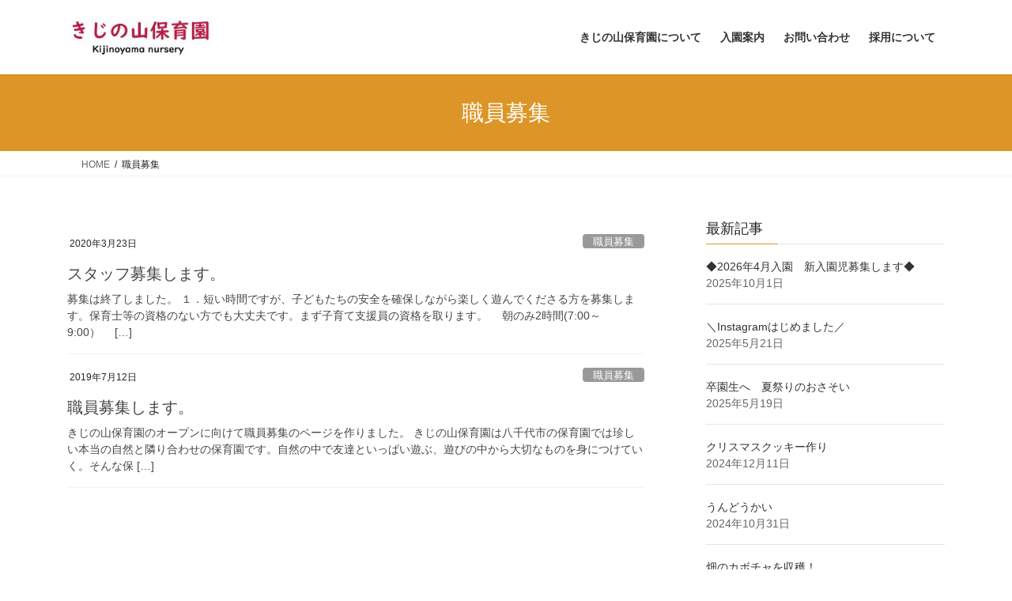

--- FILE ---
content_type: text/html; charset=UTF-8
request_url: https://nishi8.net/category/%E8%81%B7%E5%93%A1%E5%8B%9F%E9%9B%86/
body_size: 61585
content:
<!DOCTYPE html><html lang="ja"><head><meta charset="utf-8"><meta http-equiv="X-UA-Compatible" content="IE=edge"><meta name="viewport" content="width=device-width, initial-scale=1"><title>職員募集 | きじの山保育園</title><meta name='robots' content='max-image-preview:large' /><meta name="dlm-version" content="5.1.6"><link rel='dns-prefetch' href='//webfonts.sakura.ne.jp' /><link rel="alternate" type="application/rss+xml" title="きじの山保育園 &raquo; フィード" href="https://nishi8.net/feed/" /><link rel="alternate" type="application/rss+xml" title="きじの山保育園 &raquo; コメントフィード" href="https://nishi8.net/comments/feed/" /><link rel="alternate" type="application/rss+xml" title="きじの山保育園 &raquo; 職員募集 カテゴリーのフィード" href="https://nishi8.net/category/%e8%81%b7%e5%93%a1%e5%8b%9f%e9%9b%86/feed/" /><meta name="description" content="職員募集 について きじの山保育園 きじの山保育園は千葉県八千代市にあるこども家庭庁所管の企業主導型保育園です。自然の中でさまざまな経験を重ねて、のびのびとその能力を伸ばしていきます。" /><style id='wp-img-auto-sizes-contain-inline-css' type='text/css'>img:is([sizes=auto i],[sizes^="auto," i]){contain-intrinsic-size:3000px 1500px}
/*# sourceURL=wp-img-auto-sizes-contain-inline-css */</style><link rel='stylesheet' id='vkExUnit_common_style-css' href='https://nishi8.net/wp-content/cache/autoptimize/autoptimize_single_ea06bcb9caaffec68e5e5f8d33d36f3a.php' type='text/css' media='all' /><style id='vkExUnit_common_style-inline-css' type='text/css'>:root {--ver_page_top_button_url:url(https://nishi8.net/wp-content/plugins/vk-all-in-one-expansion-unit/assets/images/to-top-btn-icon.svg);}@font-face {font-weight: normal;font-style: normal;font-family: "vk_sns";src: url("https://nishi8.net/wp-content/plugins/vk-all-in-one-expansion-unit/inc/sns/icons/fonts/vk_sns.eot?-bq20cj");src: url("https://nishi8.net/wp-content/plugins/vk-all-in-one-expansion-unit/inc/sns/icons/fonts/vk_sns.eot?#iefix-bq20cj") format("embedded-opentype"),url("https://nishi8.net/wp-content/plugins/vk-all-in-one-expansion-unit/inc/sns/icons/fonts/vk_sns.woff?-bq20cj") format("woff"),url("https://nishi8.net/wp-content/plugins/vk-all-in-one-expansion-unit/inc/sns/icons/fonts/vk_sns.ttf?-bq20cj") format("truetype"),url("https://nishi8.net/wp-content/plugins/vk-all-in-one-expansion-unit/inc/sns/icons/fonts/vk_sns.svg?-bq20cj#vk_sns") format("svg");}
.veu_promotion-alert__content--text {border: 1px solid rgba(0,0,0,0.125);padding: 0.5em 1em;border-radius: var(--vk-size-radius);margin-bottom: var(--vk-margin-block-bottom);font-size: 0.875rem;}/* Alert Content部分に段落タグを入れた場合に最後の段落の余白を0にする */.veu_promotion-alert__content--text p:last-of-type{margin-bottom:0;margin-top: 0;}
/*# sourceURL=vkExUnit_common_style-inline-css */</style><style id='wp-emoji-styles-inline-css' type='text/css'>img.wp-smiley, img.emoji {
		display: inline !important;
		border: none !important;
		box-shadow: none !important;
		height: 1em !important;
		width: 1em !important;
		margin: 0 0.07em !important;
		vertical-align: -0.1em !important;
		background: none !important;
		padding: 0 !important;
	}
/*# sourceURL=wp-emoji-styles-inline-css */</style><link rel='stylesheet' id='wp-block-library-css' href='https://nishi8.net/wp-includes/css/dist/block-library/style.min.css' type='text/css' media='all' /><style id='wp-block-library-inline-css' type='text/css'>.vk-cols--reverse{flex-direction:row-reverse}.vk-cols--hasbtn{margin-bottom:0}.vk-cols--hasbtn>.row>.vk_gridColumn_item,.vk-cols--hasbtn>.wp-block-column{position:relative;padding-bottom:3em}.vk-cols--hasbtn>.row>.vk_gridColumn_item>.wp-block-buttons,.vk-cols--hasbtn>.row>.vk_gridColumn_item>.vk_button,.vk-cols--hasbtn>.wp-block-column>.wp-block-buttons,.vk-cols--hasbtn>.wp-block-column>.vk_button{position:absolute;bottom:0;width:100%}.vk-cols--fit.wp-block-columns{gap:0}.vk-cols--fit.wp-block-columns,.vk-cols--fit.wp-block-columns:not(.is-not-stacked-on-mobile){margin-top:0;margin-bottom:0;justify-content:space-between}.vk-cols--fit.wp-block-columns>.wp-block-column *:last-child,.vk-cols--fit.wp-block-columns:not(.is-not-stacked-on-mobile)>.wp-block-column *:last-child{margin-bottom:0}.vk-cols--fit.wp-block-columns>.wp-block-column>.wp-block-cover,.vk-cols--fit.wp-block-columns:not(.is-not-stacked-on-mobile)>.wp-block-column>.wp-block-cover{margin-top:0}.vk-cols--fit.wp-block-columns.has-background,.vk-cols--fit.wp-block-columns:not(.is-not-stacked-on-mobile).has-background{padding:0}@media(max-width: 599px){.vk-cols--fit.wp-block-columns:not(.has-background)>.wp-block-column:not(.has-background),.vk-cols--fit.wp-block-columns:not(.is-not-stacked-on-mobile):not(.has-background)>.wp-block-column:not(.has-background){padding-left:0 !important;padding-right:0 !important}}@media(min-width: 782px){.vk-cols--fit.wp-block-columns .block-editor-block-list__block.wp-block-column:not(:first-child),.vk-cols--fit.wp-block-columns>.wp-block-column:not(:first-child),.vk-cols--fit.wp-block-columns:not(.is-not-stacked-on-mobile) .block-editor-block-list__block.wp-block-column:not(:first-child),.vk-cols--fit.wp-block-columns:not(.is-not-stacked-on-mobile)>.wp-block-column:not(:first-child){margin-left:0}}@media(min-width: 600px)and (max-width: 781px){.vk-cols--fit.wp-block-columns .wp-block-column:nth-child(2n),.vk-cols--fit.wp-block-columns:not(.is-not-stacked-on-mobile) .wp-block-column:nth-child(2n){margin-left:0}.vk-cols--fit.wp-block-columns .wp-block-column:not(:only-child),.vk-cols--fit.wp-block-columns:not(.is-not-stacked-on-mobile) .wp-block-column:not(:only-child){flex-basis:50% !important}}.vk-cols--fit--gap1.wp-block-columns{gap:1px}@media(min-width: 600px)and (max-width: 781px){.vk-cols--fit--gap1.wp-block-columns .wp-block-column:not(:only-child){flex-basis:calc(50% - 1px) !important}}.vk-cols--fit.vk-cols--grid>.block-editor-block-list__block,.vk-cols--fit.vk-cols--grid>.wp-block-column,.vk-cols--fit.vk-cols--grid:not(.is-not-stacked-on-mobile)>.block-editor-block-list__block,.vk-cols--fit.vk-cols--grid:not(.is-not-stacked-on-mobile)>.wp-block-column{flex-basis:50%;box-sizing:border-box}@media(max-width: 599px){.vk-cols--fit.vk-cols--grid.vk-cols--grid--alignfull>.wp-block-column:nth-child(2)>.wp-block-cover,.vk-cols--fit.vk-cols--grid.vk-cols--grid--alignfull>.wp-block-column:nth-child(2)>.vk_outer,.vk-cols--fit.vk-cols--grid:not(.is-not-stacked-on-mobile).vk-cols--grid--alignfull>.wp-block-column:nth-child(2)>.wp-block-cover,.vk-cols--fit.vk-cols--grid:not(.is-not-stacked-on-mobile).vk-cols--grid--alignfull>.wp-block-column:nth-child(2)>.vk_outer{width:100vw;margin-right:calc((100% - 100vw)/2);margin-left:calc((100% - 100vw)/2)}}@media(min-width: 600px){.vk-cols--fit.vk-cols--grid.vk-cols--grid--alignfull>.wp-block-column:nth-child(2)>.wp-block-cover,.vk-cols--fit.vk-cols--grid.vk-cols--grid--alignfull>.wp-block-column:nth-child(2)>.vk_outer,.vk-cols--fit.vk-cols--grid:not(.is-not-stacked-on-mobile).vk-cols--grid--alignfull>.wp-block-column:nth-child(2)>.wp-block-cover,.vk-cols--fit.vk-cols--grid:not(.is-not-stacked-on-mobile).vk-cols--grid--alignfull>.wp-block-column:nth-child(2)>.vk_outer{margin-right:calc(100% - 50vw);width:50vw}}@media(min-width: 600px){.vk-cols--fit.vk-cols--grid.vk-cols--grid--alignfull.vk-cols--reverse>.wp-block-column,.vk-cols--fit.vk-cols--grid:not(.is-not-stacked-on-mobile).vk-cols--grid--alignfull.vk-cols--reverse>.wp-block-column{margin-left:0;margin-right:0}.vk-cols--fit.vk-cols--grid.vk-cols--grid--alignfull.vk-cols--reverse>.wp-block-column:nth-child(2)>.wp-block-cover,.vk-cols--fit.vk-cols--grid.vk-cols--grid--alignfull.vk-cols--reverse>.wp-block-column:nth-child(2)>.vk_outer,.vk-cols--fit.vk-cols--grid:not(.is-not-stacked-on-mobile).vk-cols--grid--alignfull.vk-cols--reverse>.wp-block-column:nth-child(2)>.wp-block-cover,.vk-cols--fit.vk-cols--grid:not(.is-not-stacked-on-mobile).vk-cols--grid--alignfull.vk-cols--reverse>.wp-block-column:nth-child(2)>.vk_outer{margin-left:calc(100% - 50vw)}}.vk-cols--menu h2,.vk-cols--menu h3,.vk-cols--menu h4,.vk-cols--menu h5{margin-bottom:.2em;text-shadow:#000 0 0 10px}.vk-cols--menu h2:first-child,.vk-cols--menu h3:first-child,.vk-cols--menu h4:first-child,.vk-cols--menu h5:first-child{margin-top:0}.vk-cols--menu p{margin-bottom:1rem;text-shadow:#000 0 0 10px}.vk-cols--menu .wp-block-cover__inner-container:last-child{margin-bottom:0}.vk-cols--fitbnrs .wp-block-column .wp-block-cover:hover img{filter:unset}.vk-cols--fitbnrs .wp-block-column .wp-block-cover:hover{background-color:unset}.vk-cols--fitbnrs .wp-block-column .wp-block-cover:hover .wp-block-cover__image-background{filter:unset !important}.vk-cols--fitbnrs .wp-block-cover .wp-block-cover__inner-container{position:absolute;height:100%;width:100%}.vk-cols--fitbnrs .vk_button{height:100%;margin:0}.vk-cols--fitbnrs .vk_button .vk_button_btn,.vk-cols--fitbnrs .vk_button .btn{height:100%;width:100%;border:none;box-shadow:none;background-color:unset !important;transition:unset}.vk-cols--fitbnrs .vk_button .vk_button_btn:hover,.vk-cols--fitbnrs .vk_button .btn:hover{transition:unset}.vk-cols--fitbnrs .vk_button .vk_button_btn:after,.vk-cols--fitbnrs .vk_button .btn:after{border:none}.vk-cols--fitbnrs .vk_button .vk_button_link_txt{width:100%;position:absolute;top:50%;left:50%;transform:translateY(-50%) translateX(-50%);font-size:2rem;text-shadow:#000 0 0 10px}.vk-cols--fitbnrs .vk_button .vk_button_link_subCaption{width:100%;position:absolute;top:calc(50% + 2.2em);left:50%;transform:translateY(-50%) translateX(-50%);text-shadow:#000 0 0 10px}@media(min-width: 992px){.vk-cols--media.wp-block-columns{gap:3rem}}.vk-fit-map figure{margin-bottom:0}.vk-fit-map iframe{position:relative;margin-bottom:0;display:block;max-height:400px;width:100vw}.vk-fit-map:is(.alignfull,.alignwide) div{max-width:100%}.vk-table--th--width25 :where(tr>*:first-child){width:25%}.vk-table--th--width30 :where(tr>*:first-child){width:30%}.vk-table--th--width35 :where(tr>*:first-child){width:35%}.vk-table--th--width40 :where(tr>*:first-child){width:40%}.vk-table--th--bg-bright :where(tr>*:first-child){background-color:var(--wp--preset--color--bg-secondary, rgba(0, 0, 0, 0.05))}@media(max-width: 599px){.vk-table--mobile-block :is(th,td){width:100%;display:block}.vk-table--mobile-block.wp-block-table table :is(th,td){border-top:none}}.vk-table--width--th25 :where(tr>*:first-child){width:25%}.vk-table--width--th30 :where(tr>*:first-child){width:30%}.vk-table--width--th35 :where(tr>*:first-child){width:35%}.vk-table--width--th40 :where(tr>*:first-child){width:40%}.no-margin{margin:0}@media(max-width: 599px){.wp-block-image.vk-aligncenter--mobile>.alignright{float:none;margin-left:auto;margin-right:auto}.vk-no-padding-horizontal--mobile{padding-left:0 !important;padding-right:0 !important}}
/* VK Color Palettes */
/*# sourceURL=wp-block-library-inline-css */</style><style id='classic-theme-styles-inline-css' type='text/css'>/*! This file is auto-generated */
.wp-block-button__link{color:#fff;background-color:#32373c;border-radius:9999px;box-shadow:none;text-decoration:none;padding:calc(.667em + 2px) calc(1.333em + 2px);font-size:1.125em}.wp-block-file__button{background:#32373c;color:#fff;text-decoration:none}
/*# sourceURL=/wp-includes/css/classic-themes.min.css */</style><style id='global-styles-inline-css' type='text/css'>:root{--wp--preset--aspect-ratio--square: 1;--wp--preset--aspect-ratio--4-3: 4/3;--wp--preset--aspect-ratio--3-4: 3/4;--wp--preset--aspect-ratio--3-2: 3/2;--wp--preset--aspect-ratio--2-3: 2/3;--wp--preset--aspect-ratio--16-9: 16/9;--wp--preset--aspect-ratio--9-16: 9/16;--wp--preset--color--black: #000000;--wp--preset--color--cyan-bluish-gray: #abb8c3;--wp--preset--color--white: #ffffff;--wp--preset--color--pale-pink: #f78da7;--wp--preset--color--vivid-red: #cf2e2e;--wp--preset--color--luminous-vivid-orange: #ff6900;--wp--preset--color--luminous-vivid-amber: #fcb900;--wp--preset--color--light-green-cyan: #7bdcb5;--wp--preset--color--vivid-green-cyan: #00d084;--wp--preset--color--pale-cyan-blue: #8ed1fc;--wp--preset--color--vivid-cyan-blue: #0693e3;--wp--preset--color--vivid-purple: #9b51e0;--wp--preset--gradient--vivid-cyan-blue-to-vivid-purple: linear-gradient(135deg,rgb(6,147,227) 0%,rgb(155,81,224) 100%);--wp--preset--gradient--light-green-cyan-to-vivid-green-cyan: linear-gradient(135deg,rgb(122,220,180) 0%,rgb(0,208,130) 100%);--wp--preset--gradient--luminous-vivid-amber-to-luminous-vivid-orange: linear-gradient(135deg,rgb(252,185,0) 0%,rgb(255,105,0) 100%);--wp--preset--gradient--luminous-vivid-orange-to-vivid-red: linear-gradient(135deg,rgb(255,105,0) 0%,rgb(207,46,46) 100%);--wp--preset--gradient--very-light-gray-to-cyan-bluish-gray: linear-gradient(135deg,rgb(238,238,238) 0%,rgb(169,184,195) 100%);--wp--preset--gradient--cool-to-warm-spectrum: linear-gradient(135deg,rgb(74,234,220) 0%,rgb(151,120,209) 20%,rgb(207,42,186) 40%,rgb(238,44,130) 60%,rgb(251,105,98) 80%,rgb(254,248,76) 100%);--wp--preset--gradient--blush-light-purple: linear-gradient(135deg,rgb(255,206,236) 0%,rgb(152,150,240) 100%);--wp--preset--gradient--blush-bordeaux: linear-gradient(135deg,rgb(254,205,165) 0%,rgb(254,45,45) 50%,rgb(107,0,62) 100%);--wp--preset--gradient--luminous-dusk: linear-gradient(135deg,rgb(255,203,112) 0%,rgb(199,81,192) 50%,rgb(65,88,208) 100%);--wp--preset--gradient--pale-ocean: linear-gradient(135deg,rgb(255,245,203) 0%,rgb(182,227,212) 50%,rgb(51,167,181) 100%);--wp--preset--gradient--electric-grass: linear-gradient(135deg,rgb(202,248,128) 0%,rgb(113,206,126) 100%);--wp--preset--gradient--midnight: linear-gradient(135deg,rgb(2,3,129) 0%,rgb(40,116,252) 100%);--wp--preset--font-size--small: 13px;--wp--preset--font-size--medium: 20px;--wp--preset--font-size--large: 36px;--wp--preset--font-size--x-large: 42px;--wp--preset--spacing--20: 0.44rem;--wp--preset--spacing--30: 0.67rem;--wp--preset--spacing--40: 1rem;--wp--preset--spacing--50: 1.5rem;--wp--preset--spacing--60: 2.25rem;--wp--preset--spacing--70: 3.38rem;--wp--preset--spacing--80: 5.06rem;--wp--preset--shadow--natural: 6px 6px 9px rgba(0, 0, 0, 0.2);--wp--preset--shadow--deep: 12px 12px 50px rgba(0, 0, 0, 0.4);--wp--preset--shadow--sharp: 6px 6px 0px rgba(0, 0, 0, 0.2);--wp--preset--shadow--outlined: 6px 6px 0px -3px rgb(255, 255, 255), 6px 6px rgb(0, 0, 0);--wp--preset--shadow--crisp: 6px 6px 0px rgb(0, 0, 0);}:where(.is-layout-flex){gap: 0.5em;}:where(.is-layout-grid){gap: 0.5em;}body .is-layout-flex{display: flex;}.is-layout-flex{flex-wrap: wrap;align-items: center;}.is-layout-flex > :is(*, div){margin: 0;}body .is-layout-grid{display: grid;}.is-layout-grid > :is(*, div){margin: 0;}:where(.wp-block-columns.is-layout-flex){gap: 2em;}:where(.wp-block-columns.is-layout-grid){gap: 2em;}:where(.wp-block-post-template.is-layout-flex){gap: 1.25em;}:where(.wp-block-post-template.is-layout-grid){gap: 1.25em;}.has-black-color{color: var(--wp--preset--color--black) !important;}.has-cyan-bluish-gray-color{color: var(--wp--preset--color--cyan-bluish-gray) !important;}.has-white-color{color: var(--wp--preset--color--white) !important;}.has-pale-pink-color{color: var(--wp--preset--color--pale-pink) !important;}.has-vivid-red-color{color: var(--wp--preset--color--vivid-red) !important;}.has-luminous-vivid-orange-color{color: var(--wp--preset--color--luminous-vivid-orange) !important;}.has-luminous-vivid-amber-color{color: var(--wp--preset--color--luminous-vivid-amber) !important;}.has-light-green-cyan-color{color: var(--wp--preset--color--light-green-cyan) !important;}.has-vivid-green-cyan-color{color: var(--wp--preset--color--vivid-green-cyan) !important;}.has-pale-cyan-blue-color{color: var(--wp--preset--color--pale-cyan-blue) !important;}.has-vivid-cyan-blue-color{color: var(--wp--preset--color--vivid-cyan-blue) !important;}.has-vivid-purple-color{color: var(--wp--preset--color--vivid-purple) !important;}.has-black-background-color{background-color: var(--wp--preset--color--black) !important;}.has-cyan-bluish-gray-background-color{background-color: var(--wp--preset--color--cyan-bluish-gray) !important;}.has-white-background-color{background-color: var(--wp--preset--color--white) !important;}.has-pale-pink-background-color{background-color: var(--wp--preset--color--pale-pink) !important;}.has-vivid-red-background-color{background-color: var(--wp--preset--color--vivid-red) !important;}.has-luminous-vivid-orange-background-color{background-color: var(--wp--preset--color--luminous-vivid-orange) !important;}.has-luminous-vivid-amber-background-color{background-color: var(--wp--preset--color--luminous-vivid-amber) !important;}.has-light-green-cyan-background-color{background-color: var(--wp--preset--color--light-green-cyan) !important;}.has-vivid-green-cyan-background-color{background-color: var(--wp--preset--color--vivid-green-cyan) !important;}.has-pale-cyan-blue-background-color{background-color: var(--wp--preset--color--pale-cyan-blue) !important;}.has-vivid-cyan-blue-background-color{background-color: var(--wp--preset--color--vivid-cyan-blue) !important;}.has-vivid-purple-background-color{background-color: var(--wp--preset--color--vivid-purple) !important;}.has-black-border-color{border-color: var(--wp--preset--color--black) !important;}.has-cyan-bluish-gray-border-color{border-color: var(--wp--preset--color--cyan-bluish-gray) !important;}.has-white-border-color{border-color: var(--wp--preset--color--white) !important;}.has-pale-pink-border-color{border-color: var(--wp--preset--color--pale-pink) !important;}.has-vivid-red-border-color{border-color: var(--wp--preset--color--vivid-red) !important;}.has-luminous-vivid-orange-border-color{border-color: var(--wp--preset--color--luminous-vivid-orange) !important;}.has-luminous-vivid-amber-border-color{border-color: var(--wp--preset--color--luminous-vivid-amber) !important;}.has-light-green-cyan-border-color{border-color: var(--wp--preset--color--light-green-cyan) !important;}.has-vivid-green-cyan-border-color{border-color: var(--wp--preset--color--vivid-green-cyan) !important;}.has-pale-cyan-blue-border-color{border-color: var(--wp--preset--color--pale-cyan-blue) !important;}.has-vivid-cyan-blue-border-color{border-color: var(--wp--preset--color--vivid-cyan-blue) !important;}.has-vivid-purple-border-color{border-color: var(--wp--preset--color--vivid-purple) !important;}.has-vivid-cyan-blue-to-vivid-purple-gradient-background{background: var(--wp--preset--gradient--vivid-cyan-blue-to-vivid-purple) !important;}.has-light-green-cyan-to-vivid-green-cyan-gradient-background{background: var(--wp--preset--gradient--light-green-cyan-to-vivid-green-cyan) !important;}.has-luminous-vivid-amber-to-luminous-vivid-orange-gradient-background{background: var(--wp--preset--gradient--luminous-vivid-amber-to-luminous-vivid-orange) !important;}.has-luminous-vivid-orange-to-vivid-red-gradient-background{background: var(--wp--preset--gradient--luminous-vivid-orange-to-vivid-red) !important;}.has-very-light-gray-to-cyan-bluish-gray-gradient-background{background: var(--wp--preset--gradient--very-light-gray-to-cyan-bluish-gray) !important;}.has-cool-to-warm-spectrum-gradient-background{background: var(--wp--preset--gradient--cool-to-warm-spectrum) !important;}.has-blush-light-purple-gradient-background{background: var(--wp--preset--gradient--blush-light-purple) !important;}.has-blush-bordeaux-gradient-background{background: var(--wp--preset--gradient--blush-bordeaux) !important;}.has-luminous-dusk-gradient-background{background: var(--wp--preset--gradient--luminous-dusk) !important;}.has-pale-ocean-gradient-background{background: var(--wp--preset--gradient--pale-ocean) !important;}.has-electric-grass-gradient-background{background: var(--wp--preset--gradient--electric-grass) !important;}.has-midnight-gradient-background{background: var(--wp--preset--gradient--midnight) !important;}.has-small-font-size{font-size: var(--wp--preset--font-size--small) !important;}.has-medium-font-size{font-size: var(--wp--preset--font-size--medium) !important;}.has-large-font-size{font-size: var(--wp--preset--font-size--large) !important;}.has-x-large-font-size{font-size: var(--wp--preset--font-size--x-large) !important;}
:where(.wp-block-post-template.is-layout-flex){gap: 1.25em;}:where(.wp-block-post-template.is-layout-grid){gap: 1.25em;}
:where(.wp-block-term-template.is-layout-flex){gap: 1.25em;}:where(.wp-block-term-template.is-layout-grid){gap: 1.25em;}
:where(.wp-block-columns.is-layout-flex){gap: 2em;}:where(.wp-block-columns.is-layout-grid){gap: 2em;}
:root :where(.wp-block-pullquote){font-size: 1.5em;line-height: 1.6;}
/*# sourceURL=global-styles-inline-css */</style><link rel='stylesheet' id='contact-form-7-css' href='https://nishi8.net/wp-content/cache/autoptimize/autoptimize_single_64ac31699f5326cb3c76122498b76f66.php' type='text/css' media='all' /><link rel='stylesheet' id='whats-new-style-css' href='https://nishi8.net/wp-content/cache/autoptimize/autoptimize_single_c2bb7d0452102915fcd20bd2fe54f24b.php' type='text/css' media='all' /><link rel='stylesheet' id='vk-swiper-style-css' href='https://nishi8.net/wp-content/plugins/vk-blocks/vendor/vektor-inc/vk-swiper/src/assets/css/swiper-bundle.min.css' type='text/css' media='all' /><link rel='stylesheet' id='bootstrap-4-style-css' href='https://nishi8.net/wp-content/themes/lightning/_g2/library/bootstrap-4/css/bootstrap.min.css' type='text/css' media='all' /><link rel='stylesheet' id='lightning-common-style-css' href='https://nishi8.net/wp-content/cache/autoptimize/autoptimize_single_9253d1ff6e6f0e270b9572ab23643f96.php' type='text/css' media='all' /><style id='lightning-common-style-inline-css' type='text/css'>/* vk-mobile-nav */:root {--vk-mobile-nav-menu-btn-bg-src: url("https://nishi8.net/wp-content/themes/lightning/_g2/inc/vk-mobile-nav/package/images/vk-menu-btn-black.svg");--vk-mobile-nav-menu-btn-close-bg-src: url("https://nishi8.net/wp-content/themes/lightning/_g2/inc/vk-mobile-nav/package/images/vk-menu-close-black.svg");--vk-menu-acc-icon-open-black-bg-src: url("https://nishi8.net/wp-content/themes/lightning/_g2/inc/vk-mobile-nav/package/images/vk-menu-acc-icon-open-black.svg");--vk-menu-acc-icon-open-white-bg-src: url("https://nishi8.net/wp-content/themes/lightning/_g2/inc/vk-mobile-nav/package/images/vk-menu-acc-icon-open-white.svg");--vk-menu-acc-icon-close-black-bg-src: url("https://nishi8.net/wp-content/themes/lightning/_g2/inc/vk-mobile-nav/package/images/vk-menu-close-black.svg");--vk-menu-acc-icon-close-white-bg-src: url("https://nishi8.net/wp-content/themes/lightning/_g2/inc/vk-mobile-nav/package/images/vk-menu-close-white.svg");}
/*# sourceURL=lightning-common-style-inline-css */</style><link rel='stylesheet' id='lightning-design-style-css' href='https://nishi8.net/wp-content/cache/autoptimize/autoptimize_single_6b5a0728be9d4c05ca71130fb89cac9b.php' type='text/css' media='all' /><style id='lightning-design-style-inline-css' type='text/css'>:root {--color-key:#dd9527;--wp--preset--color--vk-color-primary:#dd9527;--color-key-dark:#bc562b;}
/* ltg common custom */:root {--vk-menu-acc-btn-border-color:#333;--vk-color-primary:#dd9527;--vk-color-primary-dark:#bc562b;--vk-color-primary-vivid:#f3a42b;--color-key:#dd9527;--wp--preset--color--vk-color-primary:#dd9527;--color-key-dark:#bc562b;}.veu_color_txt_key { color:#bc562b ; }.veu_color_bg_key { background-color:#bc562b ; }.veu_color_border_key { border-color:#bc562b ; }.btn-default { border-color:#dd9527;color:#dd9527;}.btn-default:focus,.btn-default:hover { border-color:#dd9527;background-color: #dd9527; }.wp-block-search__button,.btn-primary { background-color:#dd9527;border-color:#bc562b; }.wp-block-search__button:focus,.wp-block-search__button:hover,.btn-primary:not(:disabled):not(.disabled):active,.btn-primary:focus,.btn-primary:hover { background-color:#bc562b;border-color:#dd9527; }.btn-outline-primary { color : #dd9527 ; border-color:#dd9527; }.btn-outline-primary:not(:disabled):not(.disabled):active,.btn-outline-primary:focus,.btn-outline-primary:hover { color : #fff; background-color:#dd9527;border-color:#bc562b; }a { color:#337ab7; }
.tagcloud a:before { font-family: "Font Awesome 7 Free";content: "\f02b";font-weight: bold; }
.media .media-body .media-heading a:hover { color:#dd9527; }@media (min-width: 768px){.gMenu > li:before,.gMenu > li.menu-item-has-children::after { border-bottom-color:#bc562b }.gMenu li li { background-color:#bc562b }.gMenu li li a:hover { background-color:#dd9527; }} /* @media (min-width: 768px) */.page-header { background-color:#dd9527; }h2,.mainSection-title { border-top-color:#dd9527; }h3:after,.subSection-title:after { border-bottom-color:#dd9527; }ul.page-numbers li span.page-numbers.current,.page-link dl .post-page-numbers.current { background-color:#dd9527; }.pager li > a { border-color:#dd9527;color:#dd9527;}.pager li > a:hover { background-color:#dd9527;color:#fff;}.siteFooter { border-top-color:#dd9527; }dt { border-left-color:#dd9527; }:root {--g_nav_main_acc_icon_open_url:url(https://nishi8.net/wp-content/themes/lightning/_g2/inc/vk-mobile-nav/package/images/vk-menu-acc-icon-open-black.svg);--g_nav_main_acc_icon_close_url: url(https://nishi8.net/wp-content/themes/lightning/_g2/inc/vk-mobile-nav/package/images/vk-menu-close-black.svg);--g_nav_sub_acc_icon_open_url: url(https://nishi8.net/wp-content/themes/lightning/_g2/inc/vk-mobile-nav/package/images/vk-menu-acc-icon-open-white.svg);--g_nav_sub_acc_icon_close_url: url(https://nishi8.net/wp-content/themes/lightning/_g2/inc/vk-mobile-nav/package/images/vk-menu-close-white.svg);}
/*# sourceURL=lightning-design-style-inline-css */</style><link rel='stylesheet' id='veu-cta-css' href='https://nishi8.net/wp-content/cache/autoptimize/autoptimize_single_a78f149676128521e4b5f36a9ac06f23.php' type='text/css' media='all' /><link rel='stylesheet' id='vk-blocks-build-css-css' href='https://nishi8.net/wp-content/cache/autoptimize/autoptimize_single_8007185a86f057676dc53af7dc2ce4ac.php' type='text/css' media='all' /><style id='vk-blocks-build-css-inline-css' type='text/css'>:root {
		--vk_image-mask-circle: url(https://nishi8.net/wp-content/plugins/vk-blocks/inc/vk-blocks/images/circle.svg);
		--vk_image-mask-wave01: url(https://nishi8.net/wp-content/plugins/vk-blocks/inc/vk-blocks/images/wave01.svg);
		--vk_image-mask-wave02: url(https://nishi8.net/wp-content/plugins/vk-blocks/inc/vk-blocks/images/wave02.svg);
		--vk_image-mask-wave03: url(https://nishi8.net/wp-content/plugins/vk-blocks/inc/vk-blocks/images/wave03.svg);
		--vk_image-mask-wave04: url(https://nishi8.net/wp-content/plugins/vk-blocks/inc/vk-blocks/images/wave04.svg);
	}
	

	:root {

		--vk-balloon-border-width:1px;

		--vk-balloon-speech-offset:-12px;
	}
	

	:root {
		--vk_flow-arrow: url(https://nishi8.net/wp-content/plugins/vk-blocks/inc/vk-blocks/images/arrow_bottom.svg);
	}
	
/*# sourceURL=vk-blocks-build-css-inline-css */</style><link rel='stylesheet' id='lightning-theme-style-css' href='https://nishi8.net/wp-content/themes/lightning/style.css' type='text/css' media='all' /><link rel='stylesheet' id='vk-font-awesome-css' href='https://nishi8.net/wp-content/themes/lightning/vendor/vektor-inc/font-awesome-versions/src/font-awesome/css/all.min.css' type='text/css' media='all' /> <script type="text/javascript" src="https://nishi8.net/wp-includes/js/jquery/jquery.min.js" id="jquery-core-js"></script> <script defer type="text/javascript" src="https://nishi8.net/wp-includes/js/jquery/jquery-migrate.min.js" id="jquery-migrate-js"></script> <script defer type="text/javascript" src="//webfonts.sakura.ne.jp/js/sakurav3.js?fadein=0" id="typesquare_std-js"></script> <link rel="https://api.w.org/" href="https://nishi8.net/wp-json/" /><link rel="alternate" title="JSON" type="application/json" href="https://nishi8.net/wp-json/wp/v2/categories/4" /><link rel="EditURI" type="application/rsd+xml" title="RSD" href="https://nishi8.net/xmlrpc.php?rsd" /><meta name="generator" content="WordPress 6.9" /><style id="lightning-color-custom-for-plugins" type="text/css">/* ltg theme common */.color_key_bg,.color_key_bg_hover:hover{background-color: #dd9527;}.color_key_txt,.color_key_txt_hover:hover{color: #dd9527;}.color_key_border,.color_key_border_hover:hover{border-color: #dd9527;}.color_key_dark_bg,.color_key_dark_bg_hover:hover{background-color: #bc562b;}.color_key_dark_txt,.color_key_dark_txt_hover:hover{color: #bc562b;}.color_key_dark_border,.color_key_dark_border_hover:hover{border-color: #bc562b;}</style><meta name="generator" content="Elementor 3.34.0; features: additional_custom_breakpoints; settings: css_print_method-external, google_font-enabled, font_display-auto"><style>.simplemap img{max-width:none !important;padding:0 !important;margin:0 !important;}.staticmap,.staticmap img{max-width:100% !important;height:auto !important;}.simplemap .simplemap-content{display:none;}</style><style>.e-con.e-parent:nth-of-type(n+4):not(.e-lazyloaded):not(.e-no-lazyload),
				.e-con.e-parent:nth-of-type(n+4):not(.e-lazyloaded):not(.e-no-lazyload) * {
					background-image: none !important;
				}
				@media screen and (max-height: 1024px) {
					.e-con.e-parent:nth-of-type(n+3):not(.e-lazyloaded):not(.e-no-lazyload),
					.e-con.e-parent:nth-of-type(n+3):not(.e-lazyloaded):not(.e-no-lazyload) * {
						background-image: none !important;
					}
				}
				@media screen and (max-height: 640px) {
					.e-con.e-parent:nth-of-type(n+2):not(.e-lazyloaded):not(.e-no-lazyload),
					.e-con.e-parent:nth-of-type(n+2):not(.e-lazyloaded):not(.e-no-lazyload) * {
						background-image: none !important;
					}
				}</style><meta property="og:site_name" content="きじの山保育園" /><meta property="og:url" content="https://nishi8.net/2020/03/23/%e3%82%b9%e3%82%bf%e3%83%83%e3%83%95%e5%8b%9f%e9%9b%86%e3%81%97%e3%81%be%e3%81%99%e3%80%82/" /><meta property="og:title" content="職員募集 | きじの山保育園" /><meta property="og:description" content="職員募集 について きじの山保育園 きじの山保育園は千葉県八千代市にあるこども家庭庁所管の企業主導型保育園です。自然の中でさまざまな経験を重ねて、のびのびとその能力を伸ばしていきます。" /><meta property="og:type" content="article" /></head><body class="archive category category-4 wp-theme-lightning vk-blocks fa_v7_css post-type-post bootstrap4 device-pc elementor-default elementor-kit-286"> <a class="skip-link screen-reader-text" href="#main">コンテンツへスキップ</a> <a class="skip-link screen-reader-text" href="#vk-mobile-nav">ナビゲーションに移動</a><header class="siteHeader"><div class="container siteHeadContainer"><div class="navbar-header"><p class="navbar-brand siteHeader_logo"> <a href="https://nishi8.net/"> <span><img src="http://nishi8.net/wp-content/uploads/2019/05/きじの山保育園ロゴ-e1558770016591.jpg" alt="きじの山保育園" /></span> </a></p></div><div id="gMenu_outer" class="gMenu_outer"><nav class="menu-%e4%b8%8a%e9%83%a8%e3%83%a1%e3%83%8b%e3%83%a5%e3%83%bc-container"><ul id="menu-%e4%b8%8a%e9%83%a8%e3%83%a1%e3%83%8b%e3%83%a5%e3%83%bc" class="menu gMenu vk-menu-acc"><li id="menu-item-1524" class="menu-item menu-item-type-post_type menu-item-object-page"><a href="https://nishi8.net/%e3%81%8d%e3%81%98%e3%81%ae%e5%b1%b1%e4%bf%9d%e8%82%b2%e5%9c%92%e3%81%ab%e3%81%a4%e3%81%84%e3%81%a6/"><strong class="gMenu_name">きじの山保育園について</strong></a></li><li id="menu-item-1525" class="menu-item menu-item-type-post_type menu-item-object-page"><a href="https://nishi8.net/%e5%85%a5%e5%9c%92%e6%a1%88%e5%86%85/"><strong class="gMenu_name">入園案内</strong></a></li><li id="menu-item-1526" class="menu-item menu-item-type-post_type menu-item-object-page"><a href="https://nishi8.net/%e3%81%8a%e5%95%8f%e3%81%84%e5%90%88%e3%82%8f%e3%81%9b/"><strong class="gMenu_name">お問い合わせ</strong></a></li><li id="menu-item-1735" class="menu-item menu-item-type-post_type menu-item-object-page"><a href="https://nishi8.net/1555-2/"><strong class="gMenu_name">採用について</strong></a></li></ul></nav></div></div></header><div class="section page-header"><div class="container"><div class="row"><div class="col-md-12"><h1 class="page-header_pageTitle"> 職員募集</h1></div></div></div></div><div class="section breadSection"><div class="container"><div class="row"><ol class="breadcrumb" itemscope itemtype="https://schema.org/BreadcrumbList"><li id="panHome" itemprop="itemListElement" itemscope itemtype="http://schema.org/ListItem"><a itemprop="item" href="https://nishi8.net/"><span itemprop="name"><i class="fa-solid fa-house"></i> HOME</span></a><meta itemprop="position" content="1" /></li><li><span>職員募集</span><meta itemprop="position" content="2" /></li></ol></div></div></div><div class="section siteContent"><div class="container"><div class="row"><div class="col mainSection mainSection-col-two baseSection vk_posts-mainSection" id="main" role="main"><div class="postList"><article class="media"><div id="post-261" class="post-261 post type-post status-publish format-standard hentry category-4"><div class="media-body"><div class="entry-meta"> <span class="published entry-meta_items">2020年3月23日</span> <span class="entry-meta_items entry-meta_updated">/ 最終更新日時 : <span class="updated">2020年6月4日</span></span> <span class="vcard author entry-meta_items entry-meta_items_author entry-meta_hidden"><span class="fn">sketch</span></span> <span class="entry-meta_items entry-meta_items_term"><a href="https://nishi8.net/category/%e8%81%b7%e5%93%a1%e5%8b%9f%e9%9b%86/" class="btn btn-xs btn-primary entry-meta_items_term_button" style="background-color:#999999;border:none;">職員募集</a></span></div><h1 class="media-heading entry-title"><a href="https://nishi8.net/2020/03/23/%e3%82%b9%e3%82%bf%e3%83%83%e3%83%95%e5%8b%9f%e9%9b%86%e3%81%97%e3%81%be%e3%81%99%e3%80%82/">スタッフ募集します。</a></h1> <a href="https://nishi8.net/2020/03/23/%e3%82%b9%e3%82%bf%e3%83%83%e3%83%95%e5%8b%9f%e9%9b%86%e3%81%97%e3%81%be%e3%81%99%e3%80%82/" class="media-body_excerpt"><p>募集は終了しました。 １．短い時間ですが、子どもたちの安全を確保しながら楽しく遊んでくださる方を募集します。保育士等の資格のない方でも大丈夫です。まず子育て支援員の資格を取ります。　 朝のみ2時間(7:00～9:00）　 [&hellip;]</p> </a></div></div></article><article class="media"><div id="post-149" class="post-149 post type-post status-publish format-standard hentry category-4"><div class="media-body"><div class="entry-meta"> <span class="published entry-meta_items">2019年7月12日</span> <span class="entry-meta_items entry-meta_updated">/ 最終更新日時 : <span class="updated">2019年7月12日</span></span> <span class="vcard author entry-meta_items entry-meta_items_author entry-meta_hidden"><span class="fn">sketch</span></span> <span class="entry-meta_items entry-meta_items_term"><a href="https://nishi8.net/category/%e8%81%b7%e5%93%a1%e5%8b%9f%e9%9b%86/" class="btn btn-xs btn-primary entry-meta_items_term_button" style="background-color:#999999;border:none;">職員募集</a></span></div><h1 class="media-heading entry-title"><a href="https://nishi8.net/2019/07/12/%e8%81%b7%e5%93%a1%e5%8b%9f%e9%9b%86%e3%81%97%e3%81%be%e3%81%99%e3%80%82/">職員募集します。</a></h1> <a href="https://nishi8.net/2019/07/12/%e8%81%b7%e5%93%a1%e5%8b%9f%e9%9b%86%e3%81%97%e3%81%be%e3%81%99%e3%80%82/" class="media-body_excerpt"><p>きじの山保育園のオープンに向けて職員募集のページを作りました。 きじの山保育園は八千代市の保育園では珍しい本当の自然と隣り合わせの保育園です。自然の中で友達といっぱい遊ぶ、遊びの中から大切なものを身につけていく。そんな保 [&hellip;]</p> </a></div></div></article></div></div><div class="col subSection sideSection sideSection-col-two baseSection"><aside class="widget widget_vkexunit_post_list" id="vkexunit_post_list-2"><div class="veu_postList pt_0"><h1 class="widget-title subSection-title">最新記事</h1><div class="postList postList_miniThumb"><div class="postList_item" id="post-1487"><div class="postList_body"><div class="postList_title entry-title"><a href="https://nishi8.net/2025/10/01/%e2%97%862026%e5%b9%b44%e6%9c%88%e5%85%a5%e5%9c%92%e3%80%80%e6%96%b0%e5%85%a5%e5%9c%92%e5%85%90%e5%8b%9f%e9%9b%86%e3%81%97%e3%81%be%e3%81%99%e2%97%86/">◆2026年4月入園　新入園児募集します◆</a></div><div class="published postList_date postList_meta_items">2025年10月1日</div></div></div><div class="postList_item" id="post-1455"><div class="postList_body"><div class="postList_title entry-title"><a href="https://nishi8.net/2025/05/21/%ef%bc%bcinstagram%e3%81%af%e3%81%98%e3%82%81%e3%81%be%e3%81%97%e3%81%9f%ef%bc%8f/">＼Instagramはじめました／</a></div><div class="published postList_date postList_meta_items">2025年5月21日</div></div></div><div class="postList_item" id="post-1450"><div class="postList_body"><div class="postList_title entry-title"><a href="https://nishi8.net/2025/05/19/%e5%8d%92%e5%9c%92%e7%94%9f%e3%81%b8%e3%80%80%e5%a4%8f%e7%a5%ad%e3%82%8a%e3%81%ae%e3%81%8a%e3%81%95%e3%81%9d%e3%81%84/">卒園生へ　夏祭りのおさそい</a></div><div class="published postList_date postList_meta_items">2025年5月19日</div></div></div><div class="postList_item" id="post-1366"><div class="postList_body"><div class="postList_title entry-title"><a href="https://nishi8.net/2024/12/11/%e3%82%af%e3%83%aa%e3%82%b9%e3%83%9e%e3%82%b9%e3%81%ae%e3%82%af%e3%83%83%e3%82%ad%e3%83%bc%e4%bd%9c%e3%82%8a/">クリスマスクッキー作り</a></div><div class="published postList_date postList_meta_items">2024年12月11日</div></div></div><div class="postList_item" id="post-1347"><div class="postList_body"><div class="postList_title entry-title"><a href="https://nishi8.net/2024/10/31/%e3%81%86%e3%82%93%e3%81%a9%e3%81%86%e3%81%8b%e3%81%84/">うんどうかい</a></div><div class="published postList_date postList_meta_items">2024年10月31日</div></div></div><div class="postList_item" id="post-1299"><div class="postList_body"><div class="postList_title entry-title"><a href="https://nishi8.net/2024/09/17/%e7%95%91%e3%81%ae%e3%82%ab%e3%83%9c%e3%83%81%e3%83%a3%e3%82%92%e5%8f%8e%e7%a9%ab%ef%bc%81/">畑のカボチャを収穫！</a></div><div class="published postList_date postList_meta_items">2024年9月17日</div></div></div><div class="postList_item" id="post-1284"><div class="postList_body"><div class="postList_title entry-title"><a href="https://nishi8.net/2024/09/09/%e6%b5%b7/">海</a></div><div class="published postList_date postList_meta_items">2024年9月9日</div></div></div><div class="postList_item" id="post-1071"><div class="postList_body"><div class="postList_title entry-title"><a href="https://nishi8.net/2021/05/28/%e5%b1%b1%e3%81%ae%e4%b8%8a%e3%81%ab%e3%81%aa%e3%81%ab%e3%81%8b%e3%81%8c%e3%81%84%e3%82%8b%e8%a9%b1/">山の上になにかがいる話</a></div><div class="published postList_date postList_meta_items">2021年5月28日</div></div></div><div class="postList_item" id="post-1054"><div class="postList_body"><div class="postList_title entry-title"><a href="https://nishi8.net/2021/04/22/%e6%98%a5%e3%81%ae%e3%81%a4%e3%81%b6%e3%82%84%e3%81%8d/">春のつぶやき</a></div><div class="published postList_date postList_meta_items">2021年4月22日</div></div></div><div class="postList_item" id="post-705"><div class="postList_body"><div class="postList_title entry-title"><a href="https://nishi8.net/2020/09/30/%e3%82%b3%e3%82%b9%e3%83%a2%e3%82%b9%e7%95%91/">コスモス畑</a></div><div class="published postList_date postList_meta_items">2020年9月30日</div></div></div></div></div></aside><aside class="widget widget_categories" id="categories-3"><h1 class="widget-title subSection-title">カテゴリー</h1><ul><li class="cat-item cat-item-2"><a href="https://nishi8.net/category/kijinoyama/">きじの山保育園のこと (4)</a></li><li class="cat-item cat-item-7"><a href="https://nishi8.net/category/%e3%81%8d%e3%81%98%e3%81%ae%e5%b1%b1%e4%bf%9d%e8%82%b2%e5%9c%92%e3%81%ae%e6%97%a5%e5%b8%b8/">きじの山保育園の日常 (9)</a></li><li class="cat-item cat-item-3"><a href="https://nishi8.net/category/nyuuenn/">入園について (7)</a></li><li class="cat-item cat-item-4 current-cat"><a aria-current="page" href="https://nishi8.net/category/%e8%81%b7%e5%93%a1%e5%8b%9f%e9%9b%86/">職員募集 (2)</a></li></ul></aside><aside class="widget widget_postlist"><h1 class="subSection-title">最近の投稿</h1><div class="media"><div class="media-body"><h4 class="media-heading"><a href="https://nishi8.net/2025/10/01/%e2%97%862026%e5%b9%b44%e6%9c%88%e5%85%a5%e5%9c%92%e3%80%80%e6%96%b0%e5%85%a5%e5%9c%92%e5%85%90%e5%8b%9f%e9%9b%86%e3%81%97%e3%81%be%e3%81%99%e2%97%86/">◆2026年4月入園　新入園児募集します◆</a></h4><div class="published entry-meta_items">2025年10月1日</div></div></div><div class="media"><div class="media-body"><h4 class="media-heading"><a href="https://nishi8.net/2025/05/21/%ef%bc%bcinstagram%e3%81%af%e3%81%98%e3%82%81%e3%81%be%e3%81%97%e3%81%9f%ef%bc%8f/">＼Instagramはじめました／</a></h4><div class="published entry-meta_items">2025年5月21日</div></div></div><div class="media"><div class="media-body"><h4 class="media-heading"><a href="https://nishi8.net/2025/05/19/%e5%8d%92%e5%9c%92%e7%94%9f%e3%81%b8%e3%80%80%e5%a4%8f%e7%a5%ad%e3%82%8a%e3%81%ae%e3%81%8a%e3%81%95%e3%81%9d%e3%81%84/">卒園生へ　夏祭りのおさそい</a></h4><div class="published entry-meta_items">2025年5月19日</div></div></div><div class="media"><div class="media-body"><h4 class="media-heading"><a href="https://nishi8.net/2024/12/11/%e3%82%af%e3%83%aa%e3%82%b9%e3%83%9e%e3%82%b9%e3%81%ae%e3%82%af%e3%83%83%e3%82%ad%e3%83%bc%e4%bd%9c%e3%82%8a/">クリスマスクッキー作り</a></h4><div class="published entry-meta_items">2024年12月11日</div></div></div><div class="media"><div class="media-body"><h4 class="media-heading"><a href="https://nishi8.net/2024/10/31/%e3%81%86%e3%82%93%e3%81%a9%e3%81%86%e3%81%8b%e3%81%84/">うんどうかい</a></h4><div class="published entry-meta_items">2024年10月31日</div></div></div><div class="media"><div class="media-body"><h4 class="media-heading"><a href="https://nishi8.net/2024/09/17/%e7%95%91%e3%81%ae%e3%82%ab%e3%83%9c%e3%83%81%e3%83%a3%e3%82%92%e5%8f%8e%e7%a9%ab%ef%bc%81/">畑のカボチャを収穫！</a></h4><div class="published entry-meta_items">2024年9月17日</div></div></div><div class="media"><div class="media-body"><h4 class="media-heading"><a href="https://nishi8.net/2024/09/09/%e6%b5%b7/">海</a></h4><div class="published entry-meta_items">2024年9月9日</div></div></div><div class="media"><div class="media-body"><h4 class="media-heading"><a href="https://nishi8.net/2021/05/28/%e5%b1%b1%e3%81%ae%e4%b8%8a%e3%81%ab%e3%81%aa%e3%81%ab%e3%81%8b%e3%81%8c%e3%81%84%e3%82%8b%e8%a9%b1/">山の上になにかがいる話</a></h4><div class="published entry-meta_items">2021年5月28日</div></div></div><div class="media"><div class="media-body"><h4 class="media-heading"><a href="https://nishi8.net/2021/04/22/%e6%98%a5%e3%81%ae%e3%81%a4%e3%81%b6%e3%82%84%e3%81%8d/">春のつぶやき</a></h4><div class="published entry-meta_items">2021年4月22日</div></div></div><div class="media"><div class="media-body"><h4 class="media-heading"><a href="https://nishi8.net/2020/09/30/%e3%82%b3%e3%82%b9%e3%83%a2%e3%82%b9%e7%95%91/">コスモス畑</a></h4><div class="published entry-meta_items">2020年9月30日</div></div></div></aside><aside class="widget widget_categories widget_link_list"><nav class="localNav"><h1 class="subSection-title">カテゴリー</h1><ul><li class="cat-item cat-item-2"><a href="https://nishi8.net/category/kijinoyama/">きじの山保育園のこと</a></li><li class="cat-item cat-item-7"><a href="https://nishi8.net/category/%e3%81%8d%e3%81%98%e3%81%ae%e5%b1%b1%e4%bf%9d%e8%82%b2%e5%9c%92%e3%81%ae%e6%97%a5%e5%b8%b8/">きじの山保育園の日常</a></li><li class="cat-item cat-item-3"><a href="https://nishi8.net/category/nyuuenn/">入園について</a></li><li class="cat-item cat-item-4 current-cat"><a aria-current="page" href="https://nishi8.net/category/%e8%81%b7%e5%93%a1%e5%8b%9f%e9%9b%86/">職員募集</a></li></ul></nav></aside><aside class="widget widget_archive widget_link_list"><nav class="localNav"><h1 class="subSection-title">アーカイブ</h1><ul><li><a href='https://nishi8.net/2025/10/'>2025年10月</a></li><li><a href='https://nishi8.net/2025/05/'>2025年5月</a></li><li><a href='https://nishi8.net/2024/12/'>2024年12月</a></li><li><a href='https://nishi8.net/2024/10/'>2024年10月</a></li><li><a href='https://nishi8.net/2024/09/'>2024年9月</a></li><li><a href='https://nishi8.net/2021/05/'>2021年5月</a></li><li><a href='https://nishi8.net/2021/04/'>2021年4月</a></li><li><a href='https://nishi8.net/2020/09/'>2020年9月</a></li><li><a href='https://nishi8.net/2020/06/'>2020年6月</a></li><li><a href='https://nishi8.net/2020/03/'>2020年3月</a></li><li><a href='https://nishi8.net/2020/02/'>2020年2月</a></li><li><a href='https://nishi8.net/2019/09/'>2019年9月</a></li><li><a href='https://nishi8.net/2019/07/'>2019年7月</a></li><li><a href='https://nishi8.net/2019/06/'>2019年6月</a></li><li><a href='https://nishi8.net/2019/05/'>2019年5月</a></li></ul></nav></aside></div></div></div></div><div class="section sectionBox siteContent_after"><div class="container "><div class="row "><div class="col-md-12 "></div></div></div></div><footer class="section siteFooter"><div class="footerMenu"><div class="container"><nav class="menu-%e3%83%95%e3%83%83%e3%82%bf%e3%83%bc%e3%83%a1%e3%83%8b%e3%83%a5%e3%83%bc-container"><ul id="menu-%e3%83%95%e3%83%83%e3%82%bf%e3%83%bc%e3%83%a1%e3%83%8b%e3%83%a5%e3%83%bc" class="menu nav"><li id="menu-item-135" class="menu-item menu-item-type-post_type menu-item-object-page menu-item-135"><a href="https://nishi8.net/%e4%bc%9a%e7%a4%be%e6%a1%88%e5%86%85-2/">会社案内</a></li><li id="menu-item-140" class="menu-item menu-item-type-post_type menu-item-object-page menu-item-140"><a href="https://nishi8.net/%e3%81%8a%e5%95%8f%e3%81%84%e5%90%88%e3%82%8f%e3%81%9b/">お問い合わせ</a></li><li id="menu-item-1197" class="menu-item menu-item-type-post_type menu-item-object-page menu-item-1197"><a href="https://nishi8.net/%e6%a7%98%e5%bc%8f%e3%83%80%e3%82%a6%e3%83%b3%e3%83%ad%e3%83%bc%e3%83%89/">様式ダウンロード</a></li></ul></nav></div></div><div class="container sectionBox footerWidget"><div class="row"><div class="col-md-4"><aside class="widget widget_wp_widget_vkexunit_profile" id="wp_widget_vkexunit_profile-2"><div class="veu_profile"><h1 class="widget-title subSection-title">きじの山保育園</h1><div class="profile" ><p class="profile_text">〒276-0040 千葉県八千代市緑が丘西8-11-1<br /> tel:　047-409-3899<br /> fax:　047-409-3899<br /> 保育時間　7:00～20:00</p></div></div></aside></div><div class="col-md-4"></div><div class="col-md-4"></div></div></div><div class="container sectionBox copySection text-center"><p>Copyright &copy; きじの山保育園 All Rights Reserved.</p><p>Powered by <a href="https://wordpress.org/">WordPress</a> with <a href="https://wordpress.org/themes/lightning/" target="_blank" title="Free WordPress Theme Lightning">Lightning Theme</a> &amp; <a href="https://wordpress.org/plugins/vk-all-in-one-expansion-unit/" target="_blank">VK All in One Expansion Unit</a></p></div></footer><div id="vk-mobile-nav-menu-btn" class="vk-mobile-nav-menu-btn">MENU</div><div class="vk-mobile-nav vk-mobile-nav-drop-in" id="vk-mobile-nav"><nav class="vk-mobile-nav-menu-outer" role="navigation"><ul id="menu-%e4%b8%8a%e9%83%a8%e3%83%a1%e3%83%8b%e3%83%a5%e3%83%bc-1" class="vk-menu-acc menu"><li id="menu-item-1524" class="menu-item menu-item-type-post_type menu-item-object-page menu-item-1524"><a href="https://nishi8.net/%e3%81%8d%e3%81%98%e3%81%ae%e5%b1%b1%e4%bf%9d%e8%82%b2%e5%9c%92%e3%81%ab%e3%81%a4%e3%81%84%e3%81%a6/">きじの山保育園について</a></li><li id="menu-item-1525" class="menu-item menu-item-type-post_type menu-item-object-page menu-item-1525"><a href="https://nishi8.net/%e5%85%a5%e5%9c%92%e6%a1%88%e5%86%85/">入園案内</a></li><li id="menu-item-1526" class="menu-item menu-item-type-post_type menu-item-object-page menu-item-1526"><a href="https://nishi8.net/%e3%81%8a%e5%95%8f%e3%81%84%e5%90%88%e3%82%8f%e3%81%9b/">お問い合わせ</a></li><li id="menu-item-1735" class="menu-item menu-item-type-post_type menu-item-object-page menu-item-1735"><a href="https://nishi8.net/1555-2/">採用について</a></li></ul></nav></div><script type="speculationrules">{"prefetch":[{"source":"document","where":{"and":[{"href_matches":"/*"},{"not":{"href_matches":["/wp-*.php","/wp-admin/*","/wp-content/uploads/*","/wp-content/*","/wp-content/plugins/*","/wp-content/themes/lightning/*","/wp-content/themes/lightning/_g2/*","/*\\?(.+)"]}},{"not":{"selector_matches":"a[rel~=\"nofollow\"]"}},{"not":{"selector_matches":".no-prefetch, .no-prefetch a"}}]},"eagerness":"conservative"}]}</script> <a href="#top" id="page_top" class="page_top_btn">PAGE TOP</a> <script defer src="[data-uri]"></script> <script type="text/javascript" src="https://nishi8.net/wp-includes/js/dist/hooks.min.js" id="wp-hooks-js"></script> <script type="text/javascript" src="https://nishi8.net/wp-includes/js/dist/i18n.min.js" id="wp-i18n-js"></script> <script defer id="wp-i18n-js-after" src="[data-uri]"></script> <script defer type="text/javascript" src="https://nishi8.net/wp-content/cache/autoptimize/autoptimize_single_96e7dc3f0e8559e4a3f3ca40b17ab9c3.php" id="swv-js"></script> <script defer id="contact-form-7-js-translations" src="[data-uri]"></script> <script defer id="contact-form-7-js-before" src="[data-uri]"></script> <script defer type="text/javascript" src="https://nishi8.net/wp-content/cache/autoptimize/autoptimize_single_2912c657d0592cc532dff73d0d2ce7bb.php" id="contact-form-7-js"></script> <script defer id="vkExUnit_master-js-js-extra" src="[data-uri]"></script> <script defer type="text/javascript" src="https://nishi8.net/wp-content/plugins/vk-all-in-one-expansion-unit/assets/js/all.min.js" id="vkExUnit_master-js-js"></script> <script defer id="dlm-xhr-js-extra" src="[data-uri]"></script> <script defer id="dlm-xhr-js-before" src="[data-uri]"></script> <script defer type="text/javascript" src="https://nishi8.net/wp-content/plugins/download-monitor/assets/js/dlm-xhr.min.js" id="dlm-xhr-js"></script> <script defer id="dlm-xhr-js-after" src="[data-uri]"></script> <script defer type="text/javascript" src="https://nishi8.net/wp-content/plugins/vk-blocks/vendor/vektor-inc/vk-swiper/src/assets/js/swiper-bundle.min.js" id="vk-swiper-script-js"></script> <script defer type="text/javascript" src="https://nishi8.net/wp-content/plugins/vk-blocks/build/vk-slider.min.js" id="vk-blocks-slider-js"></script> <script defer type="text/javascript" src="https://nishi8.net/wp-content/themes/lightning/_g2/library/bootstrap-4/js/bootstrap.min.js" id="bootstrap-4-js-js"></script> <script defer id="lightning-js-js-extra" src="[data-uri]"></script> <script defer type="text/javascript" src="https://nishi8.net/wp-content/themes/lightning/_g2/assets/js/lightning.min.js" id="lightning-js-js"></script> <script defer type="text/javascript" src="https://nishi8.net/wp-includes/js/clipboard.min.js" id="clipboard-js"></script> <script defer type="text/javascript" src="https://nishi8.net/wp-content/cache/autoptimize/autoptimize_single_c0177607a425a26a0c35ff148f212c51.php" id="copy-button-js"></script> <script defer type="text/javascript" src="https://nishi8.net/wp-content/plugins/vk-all-in-one-expansion-unit/inc/smooth-scroll/js/smooth-scroll.min.js" id="smooth-scroll-js-js"></script> <script id="wp-emoji-settings" type="application/json">{"baseUrl":"https://s.w.org/images/core/emoji/17.0.2/72x72/","ext":".png","svgUrl":"https://s.w.org/images/core/emoji/17.0.2/svg/","svgExt":".svg","source":{"concatemoji":"https://nishi8.net/wp-includes/js/wp-emoji-release.min.js"}}</script> <script type="module">/*! This file is auto-generated */
const a=JSON.parse(document.getElementById("wp-emoji-settings").textContent),o=(window._wpemojiSettings=a,"wpEmojiSettingsSupports"),s=["flag","emoji"];function i(e){try{var t={supportTests:e,timestamp:(new Date).valueOf()};sessionStorage.setItem(o,JSON.stringify(t))}catch(e){}}function c(e,t,n){e.clearRect(0,0,e.canvas.width,e.canvas.height),e.fillText(t,0,0);t=new Uint32Array(e.getImageData(0,0,e.canvas.width,e.canvas.height).data);e.clearRect(0,0,e.canvas.width,e.canvas.height),e.fillText(n,0,0);const a=new Uint32Array(e.getImageData(0,0,e.canvas.width,e.canvas.height).data);return t.every((e,t)=>e===a[t])}function p(e,t){e.clearRect(0,0,e.canvas.width,e.canvas.height),e.fillText(t,0,0);var n=e.getImageData(16,16,1,1);for(let e=0;e<n.data.length;e++)if(0!==n.data[e])return!1;return!0}function u(e,t,n,a){switch(t){case"flag":return n(e,"\ud83c\udff3\ufe0f\u200d\u26a7\ufe0f","\ud83c\udff3\ufe0f\u200b\u26a7\ufe0f")?!1:!n(e,"\ud83c\udde8\ud83c\uddf6","\ud83c\udde8\u200b\ud83c\uddf6")&&!n(e,"\ud83c\udff4\udb40\udc67\udb40\udc62\udb40\udc65\udb40\udc6e\udb40\udc67\udb40\udc7f","\ud83c\udff4\u200b\udb40\udc67\u200b\udb40\udc62\u200b\udb40\udc65\u200b\udb40\udc6e\u200b\udb40\udc67\u200b\udb40\udc7f");case"emoji":return!a(e,"\ud83e\u1fac8")}return!1}function f(e,t,n,a){let r;const o=(r="undefined"!=typeof WorkerGlobalScope&&self instanceof WorkerGlobalScope?new OffscreenCanvas(300,150):document.createElement("canvas")).getContext("2d",{willReadFrequently:!0}),s=(o.textBaseline="top",o.font="600 32px Arial",{});return e.forEach(e=>{s[e]=t(o,e,n,a)}),s}function r(e){var t=document.createElement("script");t.src=e,t.defer=!0,document.head.appendChild(t)}a.supports={everything:!0,everythingExceptFlag:!0},new Promise(t=>{let n=function(){try{var e=JSON.parse(sessionStorage.getItem(o));if("object"==typeof e&&"number"==typeof e.timestamp&&(new Date).valueOf()<e.timestamp+604800&&"object"==typeof e.supportTests)return e.supportTests}catch(e){}return null}();if(!n){if("undefined"!=typeof Worker&&"undefined"!=typeof OffscreenCanvas&&"undefined"!=typeof URL&&URL.createObjectURL&&"undefined"!=typeof Blob)try{var e="postMessage("+f.toString()+"("+[JSON.stringify(s),u.toString(),c.toString(),p.toString()].join(",")+"));",a=new Blob([e],{type:"text/javascript"});const r=new Worker(URL.createObjectURL(a),{name:"wpTestEmojiSupports"});return void(r.onmessage=e=>{i(n=e.data),r.terminate(),t(n)})}catch(e){}i(n=f(s,u,c,p))}t(n)}).then(e=>{for(const n in e)a.supports[n]=e[n],a.supports.everything=a.supports.everything&&a.supports[n],"flag"!==n&&(a.supports.everythingExceptFlag=a.supports.everythingExceptFlag&&a.supports[n]);var t;a.supports.everythingExceptFlag=a.supports.everythingExceptFlag&&!a.supports.flag,a.supports.everything||((t=a.source||{}).concatemoji?r(t.concatemoji):t.wpemoji&&t.twemoji&&(r(t.twemoji),r(t.wpemoji)))});
//# sourceURL=https://nishi8.net/wp-includes/js/wp-emoji-loader.min.js</script> </body></html>